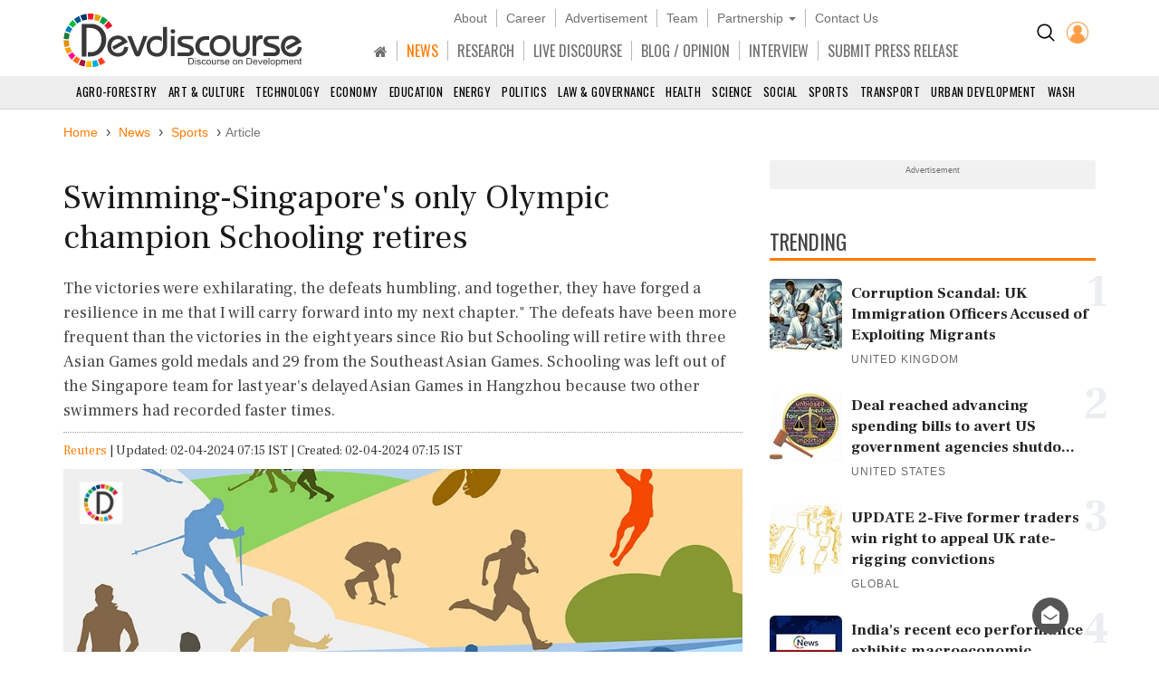

--- FILE ---
content_type: text/html; charset=utf-8
request_url: https://www.devdiscourse.com/article/sports-games/2875271-swimming-singapores-only-olympic-champion-schooling-retires
body_size: 19698
content:
<!DOCTYPE html>
<html lang="en" dir="ltr">
<head prefix="og: http://ogp.me/ns# fb: http://ogp.me/ns/fb#">
    <title>Swimming-Singapore&#39;s only Olympic champion Schooling retires | Sports-Games</title>
    <meta http-equiv="Content-Type" content="text/html; charset=UTF-8" />
        <meta name="robots" content="index, follow, noodp, noydir" />    <link rel="dns-prefetch" href="//fonts.googleapis.com" />
    <link rel="preconnect" href="//fonts.googleapis.com" />
    <link rel="dns-prefetch" href="https://www.devdiscourse.com" />
    <link rel="preconnect" href="https://www.devdiscourse.com" />
    <link rel="dns-prefetch" href="https://platform.twitter.com" />
    <link rel="dns-prefetch" href="https://cdn.jsdelivr.net" />
    <link rel="dns-prefetch" href="https://ajax.googleapis.com" />
    <meta name="viewport" content="width=device-width, initial-scale=1.0" />
    <meta http-equiv="X-UA-Compatible" content="IE=edge,chrome=1" />
    <meta name="description" content="The victories were exhilarating, the defeats humbling, and together, they have forged a resilience in me that I will carry forward into my next chapter.&quot; The defeats have been more frequent than the victories in the eight years since Rio but Schooling will retire with three Asian Games gold medals and 29 from the Southeast Asian Games.  Schooling was left out of the Singapore team for last year&#39;s delayed Asian Games in Hangzhou because two other swimmers had recorded faster times." />

    <meta name="keywords" content="Tokyo Olympics, Schooling, Hangzhou, Michael
Phelps, another Olympic year, Joseph Schooling, Asian, Singapore, Olympic, Olympics" />
    <meta name="yandex-verification" content="a0b546ce138f124a" />
    <meta name="msvalidate.01" content="19654C69032AD812D02557896AE33322" />
    <meta name="p:domain_verify" content="62f50ac33a9c9b709aceb7a61fc4ac84" />
    <link rel="apple-touch-icon" sizes="180x180" href="https://www.devdiscourse.com/AdminFiles/Favicon/apple-touch-icon.png" />
    <link rel="icon" type="image/png" sizes="32x32" href="https://www.devdiscourse.com/AdminFiles/Favicon/favicon-32x32.png" />
    <link rel="manifest" href="https://www.devdiscourse.com/AdminFiles/Favicon/manifest.json" />
    <link rel="mask-icon" href="https://www.devdiscourse.com/AdminFiles/Favicon/safari-pinned-tab.svg" color="#ff6a00" />
    <link rel="shortcut icon" href="https://www.devdiscourse.com/AdminFiles/Favicon/favicon-144x144.png" />
    <link rel="alternate" type="application/rss+xml" title="Devdiscourse News" href="http://www.devdiscourse.com/rss/website">
    <meta name="msapplication-TileColor" content="#ffffff" />
    <meta name="msapplication-config" content="https://www.devdiscourse.com/AdminFiles/Favicon/browserconfig.xml" />
    <meta name="theme-color" content="#ffffff" />
        <link rel="amphtml" href="https://www.devdiscourse.com/article/sports-games/2875271-swimming-singapores-only-olympic-champion-schooling-retires?amp" />    <link rel="canonical" href="https://www.devdiscourse.com/article/sports-games/2875271-swimming-singapores-only-olympic-champion-schooling-retires" />
    <link rel="publisher" href="https://www.facebook.com/devdiscourse" />
    <meta name="news_keywords" content="Tokyo Olympics, Schooling, Hangzhou, Michael
Phelps, another Olympic year, Joseph Schooling, Asian, Singapore, Olympic, Olympics" />
    <meta itemprop="name" content="Swimming-Singapore&#39;s only Olympic champion Schooling retires | Sports-Games" />
    <meta itemprop="description" content="The victories were exhilarating, the defeats humbling, and together, they have forged a resilience in me that I will carry forward into my next chapter.&quot; The defeats have been more frequent than the victories in the eight years since Rio but Schooling will retire with three Asian Games gold medals and 29 from the Southeast Asian Games.  Schooling was left out of the Singapore team for last year&#39;s delayed Asian Games in Hangzhou because two other swimmers had recorded faster times." />
    <meta itemprop="image" content="https://www.devdiscourse.com/AdminFiles/UserFiles/22_11_2018_14_00_28_6024474.jpg?width=920&format=jpeg" />
    <meta itemprop="thumbnailUrl" href="https://www.devdiscourse.com/AdminFiles/UserFiles/22_11_2018_14_00_28_6024474.jpg?width=920&format=jpeg" />
    <meta name="twitter:card" content="summary_large_image" />
    <meta name="twitter:site" content="@dev_discourse" />
    <meta name="twitter:creator" content="@dev_discourse" />
    <meta property="fb:app_id" content="253802031818293" />
    <meta property="fb:pages" content="317536492049394" />
    <meta property="og:url" content="https://www.devdiscourse.com/article/sports-games/2875271-swimming-singapores-only-olympic-champion-schooling-retires" />
        <meta property="og:type" content="article" />    <meta property="og:title" content="Swimming-Singapore&#39;s only Olympic champion Schooling retires | Sports-Games" />
    <meta property="og:description" content="The victories were exhilarating, the defeats humbling, and together, they have forged a resilience in me that I will carry forward into my next chapter.&quot; The defeats have been more frequent than the victories in the eight years since Rio but Schooling will retire with three Asian Games gold medals and 29 from the Southeast Asian Games.  Schooling was left out of the Singapore team for last year&#39;s delayed Asian Games in Hangzhou because two other swimmers had recorded faster times." />
    <meta property="og:image" itemprop="image" content="https://www.devdiscourse.com/AdminFiles/UserFiles/22_11_2018_14_00_28_6024474.jpg?width=920&format=jpeg" />
    <meta property="og:site_name" content="Devdiscourse" />
    <meta content="600" property="og:image:width">
    <meta content="315" property="og:image:height">
        <meta name="article:author" content="Reuters" />    <meta name="google-site-verification" content="r5Il08wU7uCy8_S_xmSdEukReZIwB9QSMMNM-i-d5AM" />
    <meta name="google-site-verification" content="T2QGF08VVCLWLtsJ-h-jYXkQe8sRf0czEYcgiaTUXi4" />
    
    <meta itemprop="datePublished" content="2024-04-02T07:15:35+05:30">
    <meta itemprop="dateModified" content="2024-04-02T07:15:35+05:30">

    <link rel="stylesheet" href="https://cdn.jsdelivr.net/npm/bootstrap@3.4.1/dist/css/bootstrap.min.css" async />
    <link rel="stylesheet" type="text/css" href="/Content/cssNew?v=qmbNaL8yy1MiMqLaZargCqiAnSxZ9tpv-pyE7k9q6Fg1" />
   <style>body{font-family: 'Frank Ruhl Libre',serif; -webkit-font-smoothing: antialiased; animation: 0s ease 0s 1 normal none running none; transition: all 0.5s ease; -webkit-transition: all 0.5s ease; padding-top: 110px;}#navBtn h1{display: none;}.font-oswald{font-family: 'Oswald',sans-serif; font-weight: 400;}.hovermenu:hover{color: red}.renderBody{outline: transparent}nav.navscrollmenu{background-color: #4d4d4d; overflow-x: auto; overflow-y: hidden; white-space: nowrap; z-index: 500}nav.navscrollmenu .item{display: inline-block}nav.navscrollmenu .dropdown{float: right}.item-right{float: right}.b-l-0{border-left-width: 0}.b-r-0{border-right-width: 0}.sortupIcon{position: absolute; color: #ededed !important; margin-left: 180px; margin-top: -19px}.globeBtn{padding: 20px 14px 14px 14px; cursor: pointer}.globeBtn.active{border-top: 3px solid #ff7b00; padding-top: 18px}.globeBtn:hover{background-color: #777}.header-list > li > a.linkBtn.active, .header-list > li > a.linkBtn:hover{color: #ff7b00;}.login-dropdown{position: absolute; right: 15px; background-color: #fff; min-width: 200px; z-index: 1000; display: none; -webkit-box-shadow: 0 6px 12px rgba(0,0,0,.175); box-shadow: 0 6px 12px rgba(0,0,0,.175); transition: .5s ease; font-family: 'Oswald',sans-serif}.login-dropdown.open{display: block}.login-dropdown li a{display: block; padding: 8px 20px; border-bottom: 1px solid #f1f1f1; clear: both; font-weight: 400; line-height: 1.42857143; color: #333; text-decoration: none; white-space: nowrap}.login-dropdown li a .fa{margin-right: 5px}.login-dropdown li a:hover{text-decoration: none; background-color: #efefef}.header-list > li{border-right: 1px solid #b8b8b8; padding-left: 10px; padding-right: 10px;}.header-list > li:last-child{border-right: 0px solid #b8b8b8;}.header-list > li > a{color: #707070;}.header-cont{position: fixed; width: 100%; z-index: 1000; background-color: #fff; top: 0; padding-top: 10px; border-bottom: 1px solid #d5d5d5;}ul.scrollmenu{font-size: 13px; text-transform: uppercase;}.p-t-10{padding-top: 10px;}.main-nav{font-size: 16px; margin-bottom: 0; margin-top: 15px; font-family: "oswald"}.fg-color{color: #ff6a00;}.font-sans-serif{font-family: sans-serif;}.p-t-15{padding-top: 15px;}.navBtn{padding-right: 10px;}.trend-number{color: #eaeef1; position: absolute; right: 0; z-index: -1; font-size: 50px; line-height: 30px; font-weight: 700;}.trend-title{font-size: 18px; font-weight: 500; line-height: 1.26; color: #333; padding-right: 5px;}.ls-1{letter-spacing: 1px;}.badge-tag{padding: 2px 8px; color: #fff; background-color: #ff7b00; float: right;}@media screen and (max-width:1500px){nav.navscrollmenu .dropdown, .item-right{float: none}}@media(max-width:1024px){.cp-0{padding-left: 0; padding-right: 0;}}@media screen and (max-width:768px){nav.navscrollmenu{padding-left: 35px}.header-cont{padding-top: 0; padding-bottom: 5px;}.cp-0{padding-left: 15px; padding-right: 15px;}}@media screen and (max-width:425px){.login-dropdown{position: absolute; right: 0; width: 100%; background-color: #fff}.infocus-bg-heading{font-size: 22px; padding: 10px 15px;}.trend-title{font-size: 18px}body{padding-top: 63px;}.full-width{width: 100%;}.width-100{width: 100px;}.header-cont .row div{padding-left: 5px; padding-right: 5px;}#regionInputGroup{margin-top: 10px;}}#news-alert{overflow: auto;}#news-alert::-webkit-scrollbar{width: 5px}#news-alert::-webkit-scrollbar-track{background: #f1f1f1}#news-alert::-webkit-scrollbar-thumb{background: #ff7a00}#news-alert::-webkit-scrollbar-thumb:hover{background: #555}</style>
    <link rel="preload" as="style" onload="this.onload=null;this.rel='stylesheet'" href="https://cdnjs.cloudflare.com/ajax/libs/font-awesome/4.7.0/css/font-awesome.min.css" async />
    
</head>
<body>
 <div class="bg-white header-cont"> <div class="container"> <div class="row"> <div class="col-xs-1 col-sm-1 visible-sm visible-xs text-left p-t-10"> <img src="/images/icons/menu-button.png" id="navBtn" class="img-responsive m-t-5" alt="Left Menu"/> </div><div class="col-md-3 col-sm-3 col-xs-4"> <img src="/AdminFiles/Logo/devdiscourse_logo.svg" title="Devdiscourse" alt="International Development News" class="img-responsive devdiscourse_logo" id="logoContainer"/> </div><div class="col-md-1 col-md-push-8 col-sm-2 col-md-offset-0 col-sm-offset-6 col-xs-offset-5 col-xs-2 cp-0 p-t-10"> <ul class="list-inline text-center"> <li class="p-t-5"> <a href="/Home/AdvancedSearch" title="Search"><img src="/images/icons/search_icon.png?width=20&amp;height=20" alt="Search on Devdiscourse"/></a> </li>    <li class="hidden-xs"> <a href="/Account/Login"><img src="/AdminFiles/Logo/loginUser.png?width=24&height=24" title="Devdiscourse Login" alt="User" /></a> </li>
    <li class="dropdown visible-xs-inline font-sans-serif">
        <a href="#" class="dropdown-toggle" data-toggle="dropdown"><img src="/images/icons/menu_dot.png?width=10&height=20&mode=crop" alt="Menu" /></a>
        <ul class="dropdown-menu dropdown-menu-right">
            <li class="item"> <a href="/" title="Home">HOME</a> </li>
            <li class="item"> <a href="/news-analysis" title="News">NEWS</a> </li>
            <li class="item"> <a href="/research" title="Research">RESEARCH</a> </li>
            <li class="item"> <a href="/live-discourse" title="Livediscourse">LIVE DISCOURSE</a> </li>
            <li class="item"> <a href="/blogs" title="Write for us">BLOG / OPINION</a> </li>
            <li class="item"> <a href="/press-release" title="Press Release">SUBMIT PRESS RELEASE</a> </li>
        </ul>
    </li> </ul> </div><div class="col-md-8 col-md-pull-1 col-sm-12 col-xs-12 text-center header-center"> <ul class="list-inline header-list font-sans-serif hidden-sm hidden-xs"> <li> <a href="/aboutus" title="About">About</a> </li><li> <a href="/career" title="Career">Career</a> </li><li> <a href="/advertisewithus" title="Advertisement">Advertisement</a> </li><li> <a href="/aboutus#devteam" title="Team" class="scroll-btn" data-link="devteam">Team</a> </li><li class="dropdown"> <a href="/partners/knowledge-partners" title="Partnership" class="dropdown-toggle" data-toggle="dropdown">Partnership <span class="caret"></span></a> <ul class="dropdown-menu"> <li> <a href="/partners/knowledge-partners">Knowledge Partnership</a> </li><li> <a href="/partners/media-partners">Media Partnership</a> </li></ul> </li><li> <a href="/aboutus#meet" title="Contact Us" class="scroll-btn" data-link="meet">Contact Us</a> </li></ul> <ul class="list-inline header-list main-nav visible-lg visible-md visible-sm hidden-xs"> <li class="item"> <a href="/" title="South Asia" class="linkBtn active"><span class="fa fa-home"></span></a> </li><li class="item"> <a href="/news-analysis" class="linkBtn" title="News" id="newsLink">NEWS</a> </li><li class="item"> <a href="/research" class="linkBtn" title="Research" id="researchLink">RESEARCH</a> </li><li class="item"> <a href="/live-discourse" class="linkBtn" title="Livediscourse" id="livediscourseLink">LIVE DISCOURSE</a> </li><li class="item"> <a href="/blogs" class="linkBtn" title="Analysis / Blog / Opinion" id="blogLink">BLOG / OPINION</a> </li><li class="item"> <a href="/blogs/interview" class="linkBtn" title="Interview" id="interviewLink">INTERVIEW</a> </li><li class="item"> <a href="/press-release" class="linkBtn" title="Press Release" id="pressLink">SUBMIT PRESS RELEASE</a> </li></ul> </div></div></div><div id="NewsSector"> <nav class="container-fluid text-center m-t-10"> <ul class="scrollmenu no-margin"> <li> <a href="/news/agro-forestry" title="AGRO-Forestry">Agro-Forestry</a> </li><li> <a href="/news/art-culture" title="Art &amp; Culture">Art &amp; Culture</a> </li><li> <a href="/news/technology" title="Technology">Technology</a> </li><li> <a href="/news/economy-business" title="Economy & Business">Economy</a> </li><li> <a href="/news/education" title="Education">Education</a> </li><li> <a href="/news/energy-extractives" title="Energy &amp; Extractives">Energy</a> </li><li> <a href="/news/politics" title="Politics">Politics</a> </li><li> <a href="/news/law-governance" title="Law & Governance">Law & Governance</a> </li><li> <a href="/news/health" title="Health">Health</a> </li><li> <a href="/news/science-environment" title="Science & Environment">Science</a> </li><li> <a href="/news/socialgender" title="Social &amp; Gender">Social</a> </li><li> <a href="/news/sports" title="Sports">Sports</a> </li><li> <a href="/news/transport" title="Transport">Transport</a> </li><li> <a href="/news/urban-development" title="Urban Development">Urban Development</a> </li><li> <a href="/news/wash" class="lastSector" title="WASH">WASH</a> </li></ul> </nav> </div></div><div class="renderBody" tabindex="-1"> 

<style>
    .trend-img,.video-cover{background-size:cover;background-position:center}.renderBody a{color:#ff7b00;text-decoration:none}.title{font-size:38px;font-weight:400;color:#181818;line-height:1.18;margin-bottom:0}.section-title3{font-size:23px;line-height:1.6;border-bottom:3px solid #ff7b00;color:#454545;text-transform:uppercase;position:relative;z-index:1;font-family:Oswald,sans-serif;margin-bottom:20px;margin-top:30px;font-weight:400}.article-divider,.btn-connect,.fig-caption,.font-sans-serif{font-family:sans-serif}.sub-title{font-weight:300;line-height:1.5;color:#444}.author-avatar{margin-right:10px}.metadata{margin-top:20px;color:#777}.fig-caption{background-color:#eee;font-size:13px;font-weight:300;line-height:1.33;color:#444;padding:3px 10px}.article-cont ol,.article-cont p,.article-cont ul{color:#111;font-weight:400}.article-cont b,.article-cont strong,.trend-title{font-weight:600}.article-cont table p{margin-top:0;margin-bottom:5px;font-size:18px}.article-cont a{overflow-wrap:break-word;word-wrap:break-word;-ms-word-break:break-all;word-break:break-all;word-break:break-word;-ms-hyphens:auto;-moz-hyphens:auto;-webkit-hyphens:auto;hyphens:auto}.article-cont .bg-highlight+p:first-letter,.article-cont::first-letter{font-size:120px;vertical-align:sub;color:#ff7b00;line-height:70px;margin:15px 10px 10px 0;float:left}.article-cont iframe,.article-cont img{max-width:100%;border:none}.article-cont img{height:auto}.admin-section{position:absolute;padding:10px;background-color:#fff;right:0;border-radius:5px;margin:5px 20px;box-shadow:0 0 5px #cfcfcf}.list-inline>li.list-divider{padding:0}.badge.tag,.renderBody a.tag{line-height:22px;padding:2px 9px;font-family:sans-serif;border-radius:15px;font-size:14px;text-decoration:none;color:rgba(0,0,0,.54);display:block;margin-top:10px;font-weight:400;border:1px solid #888}.left-section{padding:5px 0;color:#777}.social-btn .fa{width:30px;height:30px;background-color:transparent;border:1px solid #666;color:#fff;border-radius:50%;display:inline-block;line-height:30px;text-align:center;font-size:14px}.social-btn .fa.fb{border-color:#3f5d9a;color:#3f5d9a}.social-btn .fa.tw{border-color:#55acee;color:#55acee}.social-btn .fa.ln{border-color:#007ab9;color:#007ab9}.social-btn .fa.wa{border-color:#4caf50;color:#4caf50}.social-btn .fa.yt{border-color:red;color:red}.social-btn:hover .fa.fb{background-color:#3f5d9a;color:#fff}.social-btn:hover .fa.tw{background-color:#55acee;color:#fff}.social-btn:hover .fa.ln{background-color:#007ab9;color:#fff}.social-btn:hover .fa.wa{background-color:#4caf50;color:#fff}.social-btn:hover .fa.yt{background-color:red;color:#fff}.renderBody a.social-btn{color:#555}.also-container{border-top:2px solid #ff7b00;border-bottom:2px solid #ff7b00;background-color:rgba(0,0,0,.02);margin:30px 0;display:flex}.ar-title{padding-left:10px;font-size:23px}.ar-ul{padding-left:30px}.also-title{list-style-type:square;padding:5px 0;font-size:21px}.also-title a{color:#333}.trend-img{background-color:#f1f1f1;padding-bottom:54.9%}.trend-title{margin-top:5px;font-size:17px;line-height:1.39;color:#222}.highlight-containter{border:1px solid #e6e6e6}.highlight-containter h3{margin:0}.highlight-containter ul{font-weight:500;color:#666;list-style:square}.highlight-containter .top-line{width:95%;height:3px;margin-bottom:20px;background-color:#ff6a00}.highlight-containter .bottom-line{width:95%;margin-top:20px;height:3px;background-color:#ff6a00}.video-cover,.video-cover.small{position:relative;background-color:#f1f1f1}.video-cover{padding-bottom:58.3%}.video-cover.small{width:100px;height:90px}.video-cover:before{content:" ";display:block;width:100%;height:100%;position:absolute;background-color:rgba(0,0,0,.5)}.cover-overlay{position:absolute;bottom:0;width:100%;padding:10px}.video-title{font-weight:400;color:#fff;line-height:1.43;margin:0}.video-btn{border:2px solid #fff;display:inline-block;width:44px;height:44px;padding:0 15px;line-height:44px;border-radius:50%;color:#fff;font-size:20px}.video-btn.small{padding:8px 16px}.l-h{line-height:1.43}.list-padding{padding-left:0}.article-divider{margin-top:50px;margin-bottom:50px;border-bottom:2px solid #cdcdcd;font-size:12px;text-transform:uppercase;text-align:center}.article-divider span{background-color:#fff;display:inline-block;color:#373737;padding:2px 5px;border-radius:10px;border:2px solid #373737}.article-divider:after{display:block;margin:auto auto -12px;width:0;height:0;border-left:10px solid transparent;border-right:10px solid transparent;border-top:10px solid #373737}.make-me-sticky{position:-webkit-sticky;position:sticky;top:15px;padding:0 15px}.twitter-tweet{margin-left:auto;margin-right:auto}.instagram-media{margin:15px auto!important}.blockquote{border-top:3px solid #ccc;border-bottom:3px solid #ccc;border-left:none;padding:40px 20px 30px;margin:30px 0}.blockquote h3{font-size:22px}.blockquote:before{content:'“';display:block;text-align:center;position:absolute;margin-top:-47px;font-size:102px}.blockquote footer{font-size:90%;text-align:right}hr.seperator{margin-top:0;margin-bottom:0;border:0;border-top:1px dotted #9a9a9a}.l-h-28{line-height:28px;font-size:15px}.btn-connect.rss .fa,.fg-orange{color:#ff6a00}.btn-connect{color:#fff!important;background-color:#333;border-radius:20px;margin:5px}.btn-connect .fa{padding:5px;border-radius:50%;width:24px;height:24px;background-color:#fff;color:#333}.btn-connect.facebook{background-color:#3f5d9a}.btn-connect.twitter{background-color:#55acee}.btn-connect.linkedin{background-color:#007ab9}.btn-connect.quora{background-color:#b92b27}.btn-connect.youtube{background-color:red}.btn-connect.rss{background-color:#ff6a00}.btn-connect.facebook .fa{color:#3f5d9a}.btn-connect.twitter .fa{color:#55acee}.btn-connect.linkedin .fa{color:#007ab9}.btn-connect.quora .fa{color:#b92b27}.btn-connect.youtube .fa{color:red}.sub-title{font-size:18px}.article-cont ol,.article-cont p,.article-cont ul{font-size:18px;line-height:1.5;margin-top:2rem}.also-container{padding:10px}.container.full-width{margin-top:-20px;padding-left:0;padding-right:0}.share-button-list{float:left}.title-min-height{min-height:100%}.container.mt-minus-30{margin-top:-20px}.video-title{font-size:16px}
</style>
<script type="application/ld+json">
    {
    "@context": "http://schema.org",
    "@type": "NewsArticle",
    "mainEntityOfPage":{
    "@type":"WebPage",
    "@id":"https://www.devdiscourse.com/article/sports-games/2875271-swimming-singapores-only-olympic-champion-schooling-retires"
    },
    "headline": "Swimming-Singapore&#39;s only Olympic champion Schooling retires | Sports-Games",
    "keywords":"Tokyo Olympics, Schooling, Hangzhou, Michael
Phelps, another Olympic year, Joseph Schooling, Asian, Singapore, Olympic, Olympics",
    "articleSection":"sports-games",
    "image": {
        "@type": "ImageObject",
        "url": "https://www.devdiscourse.com/AdminFiles/UserFiles/22_11_2018_14_00_28_6024474.jpg?width=920",
        "width": 1200,
        "height": 630
    },
    "datePublished": "2024-04-02T07:15:35+05:30",
    "dateModified": "2024-04-02T07:15:35+05:30",
    "author": {
    "@type": "Person",
    "name": "Reuters"
    },
    "publisher": {
    "@type": "Organization",
    "name": "Devdiscourse",
    "logo": {
    "@type": "ImageObject",
    "url": "https://www.devdiscourse.com/AdminFiles/Logo/devdiscourse_news.png"
    },
    "sameAs": ["https://twitter.com/dev_discourse"]
    },
    "description": "Joseph Schooling the swimmer who won Singapores first and to date only Olympic gold medal in 2016 announced on Tuesday that he had retired from the pool at the age of 28 Known in the city state as Singapores Flying Fish Schooling stunned the swimming world when he beat his boyhood hero Michael Phelps to win the 100 metres butterfly with a time of 5039 seconds at the Rio Olympics"
    }
</script>
<div class="container full-width mt-minus-30">
  
     
</div>
<div class="container">
    <ul class="breadcrumb breadcrumb_new m-t-20" itemscope itemtype="http://schema.org/BreadcrumbList">
        <li itemprop="itemListElement" itemscope="" itemtype="http://schema.org/ListItem"> <a href="/" target="_top" itemprop="item"><span itemprop="name">Home</span></a> <meta itemprop="position" content="1" /> </li>
            <li itemprop="itemListElement" itemscope="" itemtype="http://schema.org/ListItem"> <a href="/news" target="_top" itemprop="item"><span itemprop="name">News</span></a> <meta itemprop="position" content="2" /> </li>

            <li itemprop="itemListElement" itemscope="" itemtype="http://schema.org/ListItem">
                <a href="/news/sports" target="_top" itemprop="item"><span itemprop="name" class="text-capitalize">Sports</span></a>
                <meta itemprop="position" content="3" />
            </li>

        <li class="active">Article</li>
    </ul> <div class="article-divider clearfix" style="display:none;" data-articleurl="2875271-swimming-singapores-only-olympic-champion-schooling-retires" data-articletitle="Swimming-Singapore&#39;s only Olympic champion Schooling retires  "></div><div class="row">
        <div class="col-md-8">
            <article>
                <h1 class="title">Swimming-Singapore&#39;s only Olympic champion Schooling retires  </h1> <h2 class="sub-title">The victories were exhilarating, the defeats humbling, and together, they have forged a resilience in me that I will carry forward into my next chapter.&quot; The defeats have been more frequent than the victories in the eight years since Rio but Schooling will retire with three Asian Games gold medals and 29 from the Southeast Asian Games.  Schooling was left out of the Singapore team for last year&#39;s delayed Asian Games in Hangzhou because two other swimmers had recorded faster times.</h2><hr class="seperator" /> <div class="m-b-10 m-t-10">
 <span><a href="/reuters-stories">Reuters</a></span> <span class="list-divider"> | </span><span>Updated: 02-04-2024 07:15 IST | Created: 02-04-2024 07:15 IST</span>
</div><figure class="figure"> <picture> <source srcset="https://www.devdiscourse.com/AdminFiles/UserFiles/22_11_2018_14_00_28_6024474.jpg?width=920&format=webp" type="image/webp"> <source srcset="https://www.devdiscourse.com/AdminFiles/UserFiles/22_11_2018_14_00_28_6024474.jpg?width=920&format=jpeg" type="image/jpeg"> <img data-src="/AdminFiles/UserFiles/22_11_2018_14_00_28_6024474.jpg" src="/AdminFiles/UserFiles/22_11_2018_14_00_28_6024474.jpg" class="img-responsive lazyload" alt="Swimming-Singapore&#39;s only Olympic champion Schooling retires  " /> </picture> <figcaption class="fig-caption"> </figcaption> </figure><section class="left-section clearfix">
<ul class="list-inline no-margin share-button-list">
        <li class="l-h-28">SHARE</li>
        <li> <a class="social-btn" aria-label="Share on Facebook" onclick="window.open('https://www.facebook.com/sharer/sharer.php?u=https://www.devdiscourse.com/article/sports-games/2875271-swimming-singapores-only-olympic-champion-schooling-retires', 'facebook_share','height=320, width=640, toolbar=no, menubar=no, scrollbars=no, resizable=no, location=no, directories=no, status=no');" href="javascript:void(0);" title="Share on Facebook"> <span class="fa fa-facebook fb"></span> </a> </li>
        <li> <a class="social-btn" aria-label="Share on Twitter" onclick="window.open('http://twitter.com/share?url=https://www.devdiscourse.com/article/sports-games/2875271-swimming-singapores-only-olympic-champion-schooling-retires&amp;text=Swimming-Singapore%27s+only+Olympic+champion+Schooling+retires++', 'facebook_share', 'height=320, width=640, toolbar=no, menubar=no, scrollbars=no, resizable=no, location=no, directories=no, status=no');" href="javascript:void(0);" title="share on Twitter"> <span class="fa fa-twitter tw"></span> </a> </li>
        <li> <a class="social-btn" aria-label="Share on LinkedIn" onclick="window.open('https://www.linkedin.com/shareArticle?mini=true&url=https://www.devdiscourse.com/article/sports-games/2875271-swimming-singapores-only-olympic-champion-schooling-retires&title=Swimming-Singapore%27s+only+Olympic+champion+Schooling+retires++&summary=The+victories+were+exhilarating%2c+the+defeats+humbling%2c+and+together%2c+they+have+forged+a+resilience+in+me+that+I+will+carry+forward+into+my+next+chapter.%22+The+defeats+have+been+more+frequent+than+the+victories+in+the+eight+years+since+Rio+but+Schooling+will+retire+with+three+Asian+Games+gold+medals+and+29+from+the+Southeast+Asian+Games.++Schooling+was+left+out+of+the+Singapore+team+for+last+year%27s+delayed+Asian+Games+in+Hangzhou+because+two+other+swimmers+had+recorded+faster+times.&source=devdiscourse.com', 'linkedIn_share', 'height=620, width=400, toolbar=no, menubar=no, scrollbars=no, resizable=no, location=no, directories=no, status=no');" href="javascript:void(0);" target="_blank" title="Share on LinkedIn"> <span class="fa fa-linkedin ln"></span> </a> </li>
        <li> <a class="social-btn" aria-label="Subscribe on Youtube" rel="noopener" href="https://www.youtube.com/channel/UC28dlbVXA88OyB83dM8BEYg?sub_confirmation=1" target="_blank" title="Subscribe on Youtube"> <span class="fa fa-youtube yt"></span> </a> </li>
    </ul>
</section> <hr class="seperator m-b-20" /> <section class="article-cont">
    <p>Joseph Schooling, the swimmer who won Singapore's first and to date only Olympic gold medal in 2016, announced on Tuesday that he had retired from the pool at the age of 28. Known in the city state as "Singapore's Flying Fish", Schooling stunned the swimming world when he beat his boyhood hero Michael Phelps to win the 100 metres butterfly with a time of 50.39 seconds at the Rio Olympics.</p><p>Schooling found it difficult to match that level of global success after 2016, winning a solitary bronze medal at the 2017 world championships and crashing out in the heats in his title defence at the 2021 Tokyo Olympics. "Today marks the beginning of a new chapter — I will be retiring from competitive swimming," he said in a message posted on Facebook.</p><p>"I am filled with gratitude for every experience that swimming has brought into my life. The victories were exhilarating, the defeats humbling, and together, they have forged a resilience in me that I will carry forward into my next chapter." The defeats have been more frequent than the victories in the eight years since Rio but Schooling will retire with three Asian Games gold medals and 29 from the Southeast Asian Games.</p><p>Schooling was left out of the Singapore team for last year's delayed Asian Games in Hangzhou because two other swimmers had recorded faster times. He told the Straits Times it was "a bummer" and that he was undecided about his future heading into another Olympic year.</p><p>"While I am stepping away from competing, swimming will forever be a part of who I am. It has given me a platform to inspire others to chase their dreams, no matter the odds," he added on Tuesday. "I am eager to explore new passions, face different challenges, and see where this next phase of life takes me."</p><p></p>
        <p>(This story has not been edited by Devdiscourse staff and is auto-generated from a syndicated feed.)</p>
</section><section>
        <ul class="list-inline">
            <li class="f-18">READ MORE ON:</li>                         <li> <a href="/news?tag=Tokyo+Olympics" class="tag">Tokyo Olympics</a> </li>
                        <li> <a href="/news?tag=Schooling" class="tag">Schooling</a> </li>
                        <li> <a href="/news?tag=Hangzhou" class="tag">Hangzhou</a> </li>
                        <li> <a href="/news?tag=Michael%0aPhelps" class="tag">Michael
Phelps</a> </li>
                        <li> <a href="/news?tag=another+Olympic+year" class="tag">another Olympic year</a> </li>
                        <li> <a href="/news?tag=Joseph+Schooling" class="tag">Joseph Schooling</a> </li>
                        <li> <a href="/news?tag=Asian" class="tag">Asian</a> </li>
                        <li> <a href="/news?tag=Singapore" class="tag">Singapore</a> </li>
                        <li> <a href="/news?tag=Olympic" class="tag">Olympic</a> </li>
                        <li> <a href="/news?tag=Olympics" class="tag">Olympics</a> </li>

        </ul>
    </section>            <div class="also-container"> <div> <h2 class="ar-title">ALSO READ</h2> <ul class="ar-ul"> <li class="also-title"><h3 class="f-18 no-margin font-normal l-h"> <a href="/article/headlines/3785322-asian-tech-stocks-surge-amid-ai-investment-boom" class="text-decoration"> Asian Tech Stocks Surge Amid AI Investment Boom</a></h3> </li><li class="also-title"><h3 class="f-18 no-margin font-normal l-h"> <a href="/article/sports-games/3784975-india-legends-triumph-in-asian-legends-cup-opener-against-sri-lanka" class="text-decoration"> India Legends Triumph in Asian Legends Cup Opener Against Sri Lanka</a></h3> </li><li class="also-title"><h3 class="f-18 no-margin font-normal l-h"> <a href="/article/business/3784394-asian-paints-profit-dips-amid-market-volatility" class="text-decoration"> Asian Paints Profit Dips Amid Market Volatility</a></h3> </li><li class="also-title"><h3 class="f-18 no-margin font-normal l-h"> <a href="/article/headlines/3783959-asian-paints-shares-plummet-on-profit-decline" class="text-decoration"> Asian Paints Shares Plummet on Profit Decline</a></h3> </li><li class="also-title"><h3 class="f-18 no-margin font-normal l-h"> <a href="/article/sports-games/3784803-bangladesh-shooters-cleared-for-asian-championship-amid-cricket-controversy" class="text-decoration"> Bangladesh Shooters Cleared for Asian Championship Amid Cricket Controversy</a></h3> </li></ul> </div></div>
<button onclick="reset('https://www.devdiscourse.com/Article/2875271-swimming-singapores-only-olympic-champion-schooling-retires',2875271);" class="btn btn-default btn-lg m-b-20 m-t-20 btn-block"> <img src="/images/icons/comment_bubble.svg" alt="comments" /> POST / READ COMMENTS </button> <section id="art_2875271" class="commentbox"> <div id="disqus_thread" style="display:none;"> <img data-src="/images/icons/disqus_loader.svg" class="center-block lazy" /> </div></section>
    </article> <div id="NewsNews"></div>
</div><div class="col-md-4">
<div class="advertisement-area"> <div class="advertisement-title">Advertisement</div> </div>    <section class="clearfix m-t-10">
        <h2 class="section-title3"> <span>TRENDING</span> </h2>

<div class="media p-b-10"> <span class="trend-number">1</span> <div class="media-left"> <a href="/article/law-order/3785949-corruption-scandal-uk-immigration-officers-accused-of-exploiting-migrants"> <img class="img-rounded lazy" data-src="/remote.axd?https://devdiscourse.blob.core.windows.net/aiimagegallery/18_03_2025_16_32_19_2103915.png?width=80&height=80&format=jpg&mode=crop" src="/Content/transparent.png?width=80&amp;height=80&amp;format=jpg&amp;mode=crop" alt="Corruption Scandal: UK Immigration Officers Accused of Exploiting Migrants" /> </a> </div><div class="media-body"> <a href="/article/law-order/3785949-corruption-scandal-uk-immigration-officers-accused-of-exploiting-migrants" title="Corruption Scandal: UK Immigration Officers Accused of Exploiting Migrants" class="text-decoration"> <h4 class="media-heading trend-title">Corruption Scandal: UK Immigration Officers Accused of Exploiting Migrants</h4> </a> <small class="media-meta font-sans-serif ls-1 text-uppercase text-muted"> United Kingdom</small> </div></div><div class="media p-b-10"> <span class="trend-number">2</span> <div class="media-left"> <a href="/article/law-order/3786676-deal-reachedadvancing-spending-bills-to-avert-us-government-agencies-shutdown"> <img class="img-rounded lazy" data-src="/remote.axd?https://devdiscourse.blob.core.windows.net/imagegallery/03_03_2020_19_07_11_3625933.jpg?width=80&height=80&format=jpg&mode=crop" src="/Content/transparent.png?width=80&amp;height=80&amp;format=jpg&amp;mode=crop" alt="Deal reached&#160;advancing spending bills to avert US government agencies shutdown" /> </a> </div><div class="media-body"> <a href="/article/law-order/3786676-deal-reachedadvancing-spending-bills-to-avert-us-government-agencies-shutdown" title="Deal reached&#160;advancing spending bills to avert US government agencies shutdown" class="text-decoration"> <h4 class="media-heading trend-title">Deal reached&#160;advancing spending bills to avert US government agencies shutdo...</h4> </a> <small class="media-meta font-sans-serif ls-1 text-uppercase text-muted"> United States</small> </div></div><div class="media p-b-10"> <span class="trend-number">3</span> <div class="media-left"> <a href="/article/law-order/3786456-update-2-five-former-traders-win-right-to-appeal-uk-rate-rigging-convictions"> <img class="img-rounded lazy" data-src="/remote.axd?https://devdiscourse.blob.core.windows.net/imagegallery/03_03_2020_19_07_58_0139831.jpg?width=80&height=80&format=jpg&mode=crop" src="/Content/transparent.png?width=80&amp;height=80&amp;format=jpg&amp;mode=crop" alt="UPDATE 2-Five former traders win right to appeal UK rate-rigging convictions" /> </a> </div><div class="media-body"> <a href="/article/law-order/3786456-update-2-five-former-traders-win-right-to-appeal-uk-rate-rigging-convictions" title="UPDATE 2-Five former traders win right to appeal UK rate-rigging convictions" class="text-decoration"> <h4 class="media-heading trend-title">UPDATE 2-Five former traders win right to appeal UK rate-rigging convictions</h4> </a> <small class="media-meta font-sans-serif ls-1 text-uppercase text-muted"> Global</small> </div></div><div class="media p-b-10"> <span class="trend-number">4</span> <div class="media-left"> <a href="/article/Newsalert/3785479-indias-recent-eco-performance-exhibits-macroeconomic-stability-and-growth-can-be-sustained-even-in-turbulent-global-enviro"> <img class="img-rounded lazy" data-src="/remote.axd?https://devdiscourse.blob.core.windows.net/imagegallery/22_02_2019_15_46_06_2224848.png?width=80&height=80&format=jpg&mode=crop" src="/Content/transparent.png?width=80&amp;height=80&amp;format=jpg&amp;mode=crop" alt="India&#39;s recent eco performance exhibits macroeconomic stability and growth can be sustained even in turbulent global environment: Survey." /> </a> </div><div class="media-body"> <a href="/article/Newsalert/3785479-indias-recent-eco-performance-exhibits-macroeconomic-stability-and-growth-can-be-sustained-even-in-turbulent-global-enviro" title="India&#39;s recent eco performance exhibits macroeconomic stability and growth can be sustained even in turbulent global environment: Survey." class="text-decoration"> <h4 class="media-heading trend-title">India&#39;s recent eco performance exhibits macroeconomic stability and growth c...</h4> </a> <small class="media-meta font-sans-serif ls-1 text-uppercase text-muted"> India</small> </div></div>
        <div style="display:none;"><a href="https://wiobs.com/">WIOBS</a></div>
    </section>
    <section class="clearfix m-t-10">
        <h2 class="section-title3"> <span>OPINION / BLOG / INTERVIEW</span> </h2>

<a href="/article/technology/3782602-big-tech-and-ai-drive-subtle-shift-toward-digital-authoritarianism" class="text-decoration">
    
    <div class="row m-b-20">
        <div class="col-md-12 col-sm-5">
            <div class="trend-img lazy lazyload" data-src="/remote.axd?https://devdiscourse.blob.core.windows.net/devnews/27_01_2026_10_51_38_3759654.png?width=320&height=240&mode=crop"></div>
        </div>
        <div class="col-md-12 col-sm-7">
            <h4 class="fg-black no-margin f-18 l-h">Big tech and AI drive subtle shift toward digital authoritarianism</h4>
        </div>
    </div>
</a>
<a href="/article/technology/3780985-why-ai-hasnt-yet-delivered-for-urban-transport" class="text-decoration">
    
    <div class="row m-b-20">
        <div class="col-md-12 col-sm-5">
            <div class="trend-img lazy lazyload" data-src="/remote.axd?https://devdiscourse.blob.core.windows.net/devnews/24_01_2026_08_31_57_9580279.png?width=320&height=240&mode=crop"></div>
        </div>
        <div class="col-md-12 col-sm-7">
            <h4 class="fg-black no-margin f-18 l-h">Why AI hasn&#39;t yet delivered for urban transport</h4>
        </div>
    </div>
</a>
<a href="/article/technology/3780461-banking-audits-get-faster-and-sharper-with-artificial-intelligence" class="text-decoration">
    
    <div class="row m-b-20">
        <div class="col-md-12 col-sm-5">
            <div class="trend-img lazy lazyload" data-src="/remote.axd?https://devdiscourse.blob.core.windows.net/devnews/23_01_2026_18_56_34_3056472.png?width=320&height=240&mode=crop"></div>
        </div>
        <div class="col-md-12 col-sm-7">
            <h4 class="fg-black no-margin f-18 l-h">Banking audits get faster and sharper with artificial intelligence</h4>
        </div>
    </div>
</a>
<a href="/article/technology/3780452-ai-driven-methods-accelerate-detection-of-pesticides-in-food-systems" class="text-decoration">
    
    <div class="row m-b-20">
        <div class="col-md-12 col-sm-5">
            <div class="trend-img lazy lazyload" data-src="/remote.axd?https://devdiscourse.blob.core.windows.net/devnews/23_01_2026_18_48_00_6738258.png?width=320&height=240&mode=crop"></div>
        </div>
        <div class="col-md-12 col-sm-7">
            <h4 class="fg-black no-margin f-18 l-h">AI-driven methods accelerate detection of pesticides in food systems</h4>
        </div>
    </div>
</a>

    </section>
    <section class="m-t-10" id="video_section">
        <h2 class="section-title3"> <span>DevShots</span> </h2>
    </section>
    <section class="clearfix m-t-10">
        <h2 class="section-title3"> <span>Latest News</span> </h2>
<ul class="ar-ul">
        <li class="also-title">
            <h3 class="f-18 no-margin font-normal l-h">
                <a href="/article/law-order/3786727-us-to-return-three-ancient-bronze-sculptures-to-india" class="text-decoration">
                    US to return three ancient bronze sculptures to India
                </a>
            </h3>
        </li>
        <li class="also-title">
            <h3 class="f-18 no-margin font-normal l-h">
                <a href="/article/law-order/3786726-chinas-coast-guard-organized-134-patrols-around-senkaku-islands-in-past-five-years-state-media-says" class="text-decoration">
                    China&#39;s coast guard organized 134 patrols around Senkaku Islands in past five years, state media says
                </a>
            </h3>
        </li>
        <li class="also-title">
            <h3 class="f-18 no-margin font-normal l-h">
                <a href="/article/headlines/3786725-vietnam-police-seize-tons-of-fake-coffee-products-made-from-soybeans" class="text-decoration">
                    Vietnam police seize tons of fake coffee products made from soybeans
                </a>
            </h3>
        </li>
        <li class="also-title">
            <h3 class="f-18 no-margin font-normal l-h">
                <a href="/article/business/3786724-update-1-trump-says-us-decertifying-bombardier-global-express-until-canada-certifies-gulfstream" class="text-decoration">
                    UPDATE 1-Trump says US decertifying Bombardier Global Express until Canada certifies Gulfstream
                </a>
            </h3>
        </li>
</ul>
    </section>
    <div class="clearfix m-t-10"> <div class="bg-highlight p-t-10 p-b-10"> <div id="carousel-example-generic" class="carousel slide custom-carousel" data-ride="carousel"> <div class="carousel-inner" role="listbox"> <div class="item active"> <a href="https://play.google.com/store/apps/details?id=com.visionri.devdiscourse" target="_blank" title="Devdiscourse - Download our App" rel="noreferrer"><img src="/AdminFiles/Ads/devdiscourse_app_300x300.jpg" class="img-responsive" /></a> </div><div class="item"> <a href="https://visionri.com/Home/IdeaME" target="_blank" title="IDEA-ME" rel="noreferrer"> <img data-src="/AdminFiles/Ads/idea_me_300x300.jpg" class="img-responsive lazy" /> </a> </div><div class="item"> <a href="https://visionri.com/Home/IdeaKM" target="_blank" title="IDEA-KM" rel="noreferrer"> <img data-src="/AdminFiles/Ads/idea_km_300x300.jpg" class="img-responsive lazy" /> </a> </div><div class="item"> <a href="https://visionri.com/Home/Vithi" target="_blank" title="Vithi" rel="noreferrer"> <img data-src="/AdminFiles/Ads/vithi_300x300.jpg" class="img-responsive lazy" /> </a> </div><div class="item"> <a href="https://visionri.com/Home/Vyapad" target="_blank" title="Vyapad" rel="noreferrer"> <img data-src="/AdminFiles/Ads/vyapad_300x300.jpg" class="img-responsive lazy" /> </a> </div><div class="item"> <a href="https://visionri.com/Home/Vyoma" target="_blank" title="Vyoma" rel="noreferrer"> <img data-src="/AdminFiles/Ads/vyoma_300x300.jpg" class="img-responsive lazy" /> </a> </div></div></div></div> </div>
    <section class="clearfix m-t-10">
        <h2 class="section-title3"> <span>Connect us on</span> </h2>
        <a target="_blank" href="https://www.facebook.com/devdiscourse" rel="noreferrer" aria-label="Devdiscourse Facebook Page" class="btn btn-connect facebook">
            <span class="fa fa-facebook" aria-hidden="true"></span> Facebook
        </a> <a target="_blank" href="https://twitter.com/dev_discourse" rel="noreferrer" aria-label="Devdiscourse Twitter Page" class="btn btn-connect twitter"><span class="fa fa-twitter" aria-hidden="true"></span> Twitter</a> <a target="_blank" href="https://www.linkedin.com/showcase/dev_discourse/" rel="noreferrer" aria-label="Devdiscourse LinkedIn Page" class="btn btn-connect linkedin"><span class="fa fa-linkedin" aria-hidden="true"></span> LinkedIn</a> <a target="_blank" href="https://www.quora.com/profile/DevDiscourse" rel="noreferrer" aria-label="Devdiscourse Quora Page" class="btn btn-connect quora"><span class="fa fa-quora" aria-hidden="true"></span> Quora</a> <a target="_blank" href="https://www.youtube.com/channel/UC28dlbVXA88OyB83dM8BEYg?sub_confirmation=1" rel="noreferrer" aria-label="Subscribe on Youtube" class="btn btn-connect youtube"><span class="fa fa-youtube" aria-hidden="true"></span> Youtube</a> <a target="_blank" href="https://news.google.com/publications/CAAqBwgKMMDbhQsw7_-CAw?hl=en-AU&gl=AU&ceid=AU%3Aen" rel="noreferrer" aria-label="Subscribe on Google News" class="btn btn-connect facebook"> <img src="/images/icons/google_news.svg" /> Google News </a> <a target="_blank" href="http://feeds.feedburner.com/devdiscourse/NCFS" rel="noreferrer" aria-label="Devdiscourse RSS Feed" class="btn btn-connect rss"><span class="fa fa-rss" aria-hidden="true"></span> RSS</a>
    </section>
</div>
</div>
</div>
 </div><div class="feedbackPopup"> <div class="f-18"> Give Feedback <span class="fa fa-times pull-right" id="cancelPopup"></span> </div><div class="m-t-10"> <label class="control-label" for="fuser">Name</label> <input type="text" class="form-control" id="fuser" placeholder="Enter your name"/> </div><div class="m-t-20"> <label class="control-label" for="femail">Email</label> <input type="text" class="form-control" id="femail" placeholder="Enter your email"/> </div><div class="m-t-20"> <label class="control-label" for="fmessage">Message</label><textarea class="form-control" id="fmessage" placeholder="Enter your message"></textarea> </div><div class="m-t-20"> <button type="button" class="btn btn-primary btn-block" id="submitFeedBtn">Submit</button> </div></div><button type="button" id="myBtn" class="floating-btn" title="Back to Top"><span class="fa fa-angle-up fa-2x" style="margin-top:-3px"></span></button> <button type="button" id="feedbackBtn" class="hidden-xs floating-btn" title="Give Feedback"><span class="fa fa-envelope-open"></span></button> <div class="bg-white p-t-20"> <div class="footer"> <div class="footer-head bg-highlight"> <div class="container-fluid"> <div class="row"> <div class="col-md-6 col-md-offset-1 col-sm-offset-0 col-sm-12 text-center"> <ul class="nav navbar-nav"> <li> <a href="/" title="Home">HOME</a> </li><li> <a href="/aboutus" title="About Us">ABOUT</a> </li><li> <a href="/career" title="Career">CAREER</a> </li><li> <a href="/advertisewithus" title="Advertisement">ADVERTISEMENT</a> </li><li> <a href="/aboutus#devteam" title="Team">TEAM</a> </li><li> <a href="/partners/knowledge-partners" title="Knowwledge Partnership">KNOWLEDGE PARTNERSHIP</a> </li><li> <a href="/partners/media-partners" title="Media Partnership">MEDIA PARTNERSHIP</a> </li><li> <a href="/internship" title="Internship with Devdiscourse">INTERNSHIP</a> </li><li> <a href="/aboutus#meet" title="Contact Us">CONTACT US</a> </li></ul> </div><div class="col-md-4 col-sm-12 text-right"> <div class="form-inline" style="text-align:left;"> <span>Subscribe to our Newsletter &nbsp;</span> <div class="input-group"> <input type="text" class="form-control b-left-r b-r-0" aria-label="Subscribe For Email" id="subscribeEmail" placeholder="Email*"> <div class="input-group-btn"> <button class="btn btn-primary b-right-r b-l-0" id="subscribeBtn" type="button"> SUBSCRIBE </button> </div></div></div></div></div></div></div> <div class="footer-body"> <div class="container"> <div class="row" style="margin-top:0;"> <div class="col-md-4 col-sm-8 col-xs-12"> <div class="footer-menu"> <h4>SECTORS</h4> <div id="footer-sector" class="row"> <div class="col-xs-6"> <ul> <li> <a href="/news/agro-forestry" title="AGRO-Forestry">Agro-Forestry</a> </li><li> <a href="/news/art-culture" title="Art & Culture">Art &amp; Culture</a> </li><li> <a href="/news/technology" title="Technology">Technology</a> </li><li> <a href="/news/economy-business" title="Economy & Business">Economy & Business</a> </li><li> <a href="/news/education" title="Education">Education</a> </li><li> <a href="/news/energy-extractives" title="Energy &amp; Extractives">Energy &amp; Extractives</a> </li><li> <a href="/news/politics" title="Politics">Politics</a> </li></ul> </div><div class="col-xs-6"> <ul> <li> <a href="/news/law-governance" title="Law & Governance">Law & Governance</a> </li><li> <a href="/news/health" title="Health">Health</a> </li><li> <a href="/news/science-environment" title="Science & Environment">Science & Environment</a> </li><li> <a href="/news/socialgender" title="Social &amp; Gender">Social &amp; Gender</a> </li><li> <a href="/news/sports" title="Sports">Sports</a> </li><li> <a href="/news/transport" title="Transport">Transport</a> </li><li> <a href="/news/urban-development" title="Urban Development">Urban Development</a> </li><li> <a href="/news/wash" title="WASH">WASH</a> </li></ul> </div></div></div></div><div class="col-md-2 col-sm-4 col-xs-12"> <div class="footer-menu"> <h4>EDITIONS</h4> <div> <ul> <li> <a href="/pacific">Pacific</a> </li><li> <a href="/south-asia">South Asia</a> </li><li> <a href="/south-east-asia">East and South East Asia</a> </li><li> <a href="/europe-central-asia">Europe and Central Asia</a> </li><li> <a href="/central-africa">Central Africa</a> </li><li> <a href="/east-africa">East Africa</a> </li><li> <a href="/southern-africa">Southern Africa</a> </li><li> <a href="/west-africa">West Africa</a> </li><li> <a href="/middle-east-north-africa">Middle East and North Africa</a> </li><li> <a href="/north-america">North America</a> </li><li> <a href="/latin-america">Latin America and Caribbean</a> </li></ul> </div></div></div><div class="col-md-4 col-sm-8 col-xs-12"> <div class="footer-menu"> <h4>OTHER LINKS</h4> <div class="row"> <div class="col-xs-6"> <ul> <li class="text-align"> <a href="/Writeforus" class="tags">Write for us</a> </li><li class="text-align"> <a href="/press-release" class="tags">Submit Press Release</a> </li><li class="text-align"> <a href="/blogs" class="tags">Opinion / Blog / Analysis</a> </li><li class="text-align"> <a href="/stories/business" class="tags">Business News</a> </li><li class="text-align"> <a href="/stories/entertainment" class="tags">Entertainment News</a> </li><li class="text-align"> <a href="/stories/technology" class="tags">Technology News</a> </li></ul> </div><div class="col-xs-6"> <ul> <li class="text-align"> <a href="/stories/law-order" class="tags">Law-order News</a> </li><li class="text-align"> <a href="/stories/lifestyle" class="tags">Lifestyle News</a> </li><li class="text-align"> <a href="/stories/national" class="tags">National News</a> </li><li class="text-align"> <a href="/stories/international" class="tags">International News</a> </li><li class="text-align"> <a href="/stories/headlines" class="tags">Headlines</a> </li><li class="text-align"> <a href="/stories/other" class="tags">Other</a> </li></ul> </div></div></div></div><div class="col-md-2 col-sm-4 col-xs-12"> <div class="footer-menu"> <h4>OTHER PRODUCTS</h4> <div> <ul> <li> <a href="http://www.visionri.com/Home/Vithi" rel="noreferrer" title="VITHI - Road Asset Management System" target="_blank">VITHI</a> </li><li> <a href="http://www.visionri.com/Home/Vyoma" rel="noreferrer" title="VYOMA - Water Asset Management System" target="_blank">VYOMA</a> </li><li> <a href="http://www.visionri.com/Home/Vyapad" rel="noreferrer" title="VYAPAD - Sustaintable Road Crash Data Management System" target="_blank">VYAPAD</a> </li><li> <a href="http://www.visionri.com/Home/IdeaKM" rel="noreferrer" title="IDEA - Knowledge Management Syatem" target="_blank">IDEA-KM</a> </li><li> <a href="http://www.visionri.com/Home/IdeaME" rel="noreferrer" title="IDEA - Monitoring and Evalution" target="_blank">IDEA-M&E</a> </li></ul> </div><h4>CONNECT</h4> <div> <ul class="list-inline connect-list"> <li> <a target="_blank" href="https://www.facebook.com/devdiscourse" rel="noreferrer" aria-label="Devdiscourse Facebook Page"><span class="fa fa-facebook" aria-hidden="true"></span></a> </li><li> <a target="_blank" href="https://twitter.com/dev_discourse" rel="noreferrer" aria-label="Devdiscourse Twitter Page"><span class="fa fa-twitter" aria-hidden="true"></span></a> </li><li> <a target="_blank" href="https://www.linkedin.com/showcase/dev_discourse/" rel="noreferrer" aria-label="Devdiscourse LinkedIn Page"><span class="fa fa-linkedin" aria-hidden="true"></span></a> </li><li> <a target="_blank" href="https://www.quora.com/profile/DevDiscourse" rel="noreferrer" aria-label="Devdiscourse Quora Page"><span class="fa fa-quora" aria-hidden="true"></span></a> </li><li> <a target="_blank" href="http://feeds.feedburner.com/devdiscourse/NCFS" rel="noreferrer" aria-label="Devdiscourse RSS Feed"><span class="fa fa-rss" aria-hidden="true"></span></a> </li></ul> </div></div></div></div></div></div><div class="p-20 clearfix"> <img src="/AdminFiles/Logo/devdiscourse_logo.svg" width="200" height="45" title="Devdiscourse" alt="Devdiscourse" class="center-block img-responsive" /> </div><div class="clearfix container text-center m-t-10"> <p id="footer-text"> Email: info@devdiscourse.com <br />Phone: +91-720-6444012, +91-7027739813, 14, 15 </p></div><div class="clearfix text-center footer-link m-t-10 bg-highlight"> <span><a href="http://www.visionri.com" target="_blank" rel="noreferrer" title="VisionRI Connexion Services Private Limited"> VisionRI</a></span> | <span><a href="/home/disclaimer" title="Disclaimer">Disclaimer</a></span> | <span><a href="/home/privacypolicy" title="Terms & Conditions">Terms of use </a></span> | <span><a href="/home/privacypolicy#use" title="Privacy Policy">Privacy Policy</a></span> <p class="no-margin">© Copyright 2026</p></div></div> </div>
    <script src="https://ajax.googleapis.com/ajax/libs/jquery/3.5.1/jquery.min.js"></script>
    <script src="https://cdn.jsdelivr.net/npm/bootstrap@3.4.1/dist/js/bootstrap.min.js"></script> <script src="/bundles/bootstrap?v=ZRM84GXjr5hOlNWXLq6KdmCpJw5M0cIm9_mWItBzCS41"></script>
 
    <script type="text/javascript">
var _ismobile = false;  var _sector = '18'; var _region = 'Global Edition'; var label = 'sports-games' == "" ? "agency-wire" : 'sports-games'; var _id = 'e8cfb706-5dd7-4553-a965-238043bd1c1c'; var skip = -1; var inCallback = !1; var newsId = '2875271'; var newsUrl = '/article/sports-games/2875271-swimming-singapores-only-olympic-champion-schooling-retires'; var news_image_url = 'https://www.devdiscourse.com/AdminFiles/UserFiles/22_11_2018_14_00_28_6024474.jpg?width=920'; var news_title = 'Swimming-Singapore&#39;s only Olympic champion Schooling retires  '; var news_country = ''; var published = '2024-04-02T07:15:35+05:30'; var bannerArr = ["/AdminFiles/COE/pharma_728x90.jpg", "/AdminFiles/COE/retail_728x90.jpg", "/AdminFiles/COE/supply_chain_728x90.jpg", "/AdminFiles/COE/telehealth_728x90.jpg", "/AdminFiles/COE/workplace_728x90.jpg", "/AdminFiles/Ads/Banner/vithi_banner2.jpg", "/AdminFiles/Ads/Banner/IDEA_kms_banner.jpg", "/AdminFiles/Ads/Banner/natural_resourse_banner.jpg", "/AdminFiles/Ads/Banner/transport_banner.png"]; var mobileBannerArr = [ "/AdminFiles/COE/pharma_300x300.jpg", "/AdminFiles/COE/retail_300x300.jpg", "/AdminFiles/COE/supply_chain_300x300.jpg", "/AdminFiles/COE/telehealth_300x300.jpg", "/AdminFiles/COE/workplace_300x300.jpg", "/AdminFiles/Ads/Banner/vithi_mobile.jpg", "/AdminFiles/Ads/Banner/IDEA_kms_mobile.jpg", "/AdminFiles/Ads/Banner/natural_resourse_mobile.jpg", "/AdminFiles/Ads/Banner/transport_mobile.jpg"]; var urlLinkArr = ["https://www.visionri.com/insight/13-pharma-post-covid-19-reducing-political-clout-can-alter-business-models", "https://www.visionri.com/insight/14-retail-post-covid-19-knocking-down-persistent-barriers-to-change", "https://www.visionri.com/insight/15--supply-chains-post-covid-19-disruptions-to-accelerate-long-pending-revamping", "https://www.visionri.com/insight/16-telehealth-post-covid-19-breaking-stereotypes-and-embracing-the-potential-of-technology", "https://www.visionri.com/insight/17--workplaces-post-covid-19-tech-innovations-to-catalyse-a-remote-working-culture", "http://visionri.com/Home/Vithi", "http://www.visionri.com/Home/IdeaKM", "http://visionri.com/Markets/NaturalResourceManagement", "http://visionri.com/Markets/Transport"]; $(".linkBtn").removeClass("active"), $('#newsLink').addClass("active");var initHeight = 10; var _isAdmin = false; function twitterLoaded() { twttr.events.bind('loaded', function (event) {  }) }</script>
    <script src="/Scripts/article_new.js"></script>
    <script type="text/javascript">var disqus_shortname = 'www-devdiscourse-com-1'; var disqus_url = ''; var disqus_config = function () { this.language = "en"; }; var reset = function (newUrl, data_id) { if (typeof DISQUS === "undefined") { $('#disqus_thread').show(); var dsq = document.createElement('script'); dsq.type = 'text/javascript'; /*dsq.async=true;*/ dsq.src = 'https://' + disqus_shortname + '.disqus.com/embed.js'; (document.getElementsByTagName('head')[0] || document.getElementsByTagName('body')[0]).appendChild(dsq); } else { $('.commentbox').html(''); $('#art_' + data_id).html('<div id="disqus_thread"></div>'); DISQUS.reset({ reload: true, config: function () { this.page.identifier = __newId; this.page.url = newUrl; } }); } };</script>
    <script src="/Scripts/lazysizes.min.js" async></script>
    
        <script async src="//www.instagram.com/embed.js"></script>
        <script async src="https://platform.twitter.com/widgets.js" onload="twitterLoaded()" charset="utf-8"></script>
        <script async src="//embed.redditmedia.com/widgets/platform.js" charset="UTF-8"></script>

    <script>(function (i, s, o, g, r, a, m) { i['GoogleAnalyticsObject'] = r; i[r] = i[r] || function () { (i[r].q = i[r].q || []).push(arguments) }, i[r].l = 1 * new Date(); a = s.createElement(o), m = s.getElementsByTagName(o)[0]; a.async = 1; a.src = g; m.parentNode.insertBefore(a, m) })(window, document, 'script', 'https://www.google-analytics.com/analytics.js', 'ga'); ga('create', 'UA-123167123-1', 'auto'); ga('send', { hitType: 'pageview', page: location.pathname });</script>
    <script>var __webEdition="Global Edition";</script>
    <script src="/Scripts/layout.min.js"></script>
    <style>
        @import "https://fonts.googleapis.com/css?family=Oswald:400,500|Frank+Ruhl+Libre:400,500,700&display=swap";
    </style>
    
    <script type="text/javascript">
        var sc_project = 12798725;
        var sc_invisible = 1;
        var sc_security = "2855a7d8";
    </script>
    <script type="text/javascript" src="https://www.statcounter.com/counter/counter.js" async></script>
    <noscript>
        <div class="statcounter">
            <a title="Web Analytics Made Easy - Statcounter" href="https://statcounter.com/" target="_blank">
                <img class="statcounter" src="https://c.statcounter.com/12798725/0/2855a7d8/1/" alt="Web Analytics Made Easy - Statcounter" referrerPolicy="no-referrer-when-downgrade">
            </a>
        </div>
    </noscript>
    
</body>
</html>